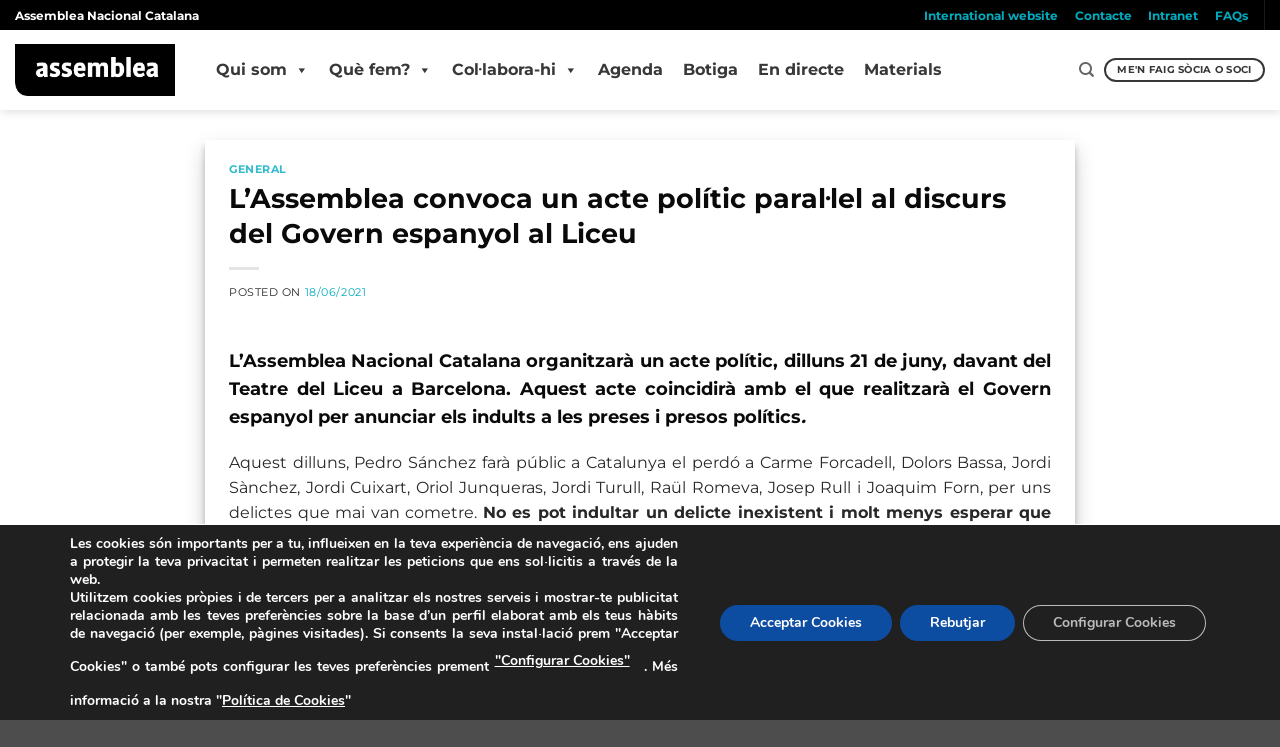

--- FILE ---
content_type: text/html; charset=utf-8
request_url: https://www.google.com/recaptcha/api2/anchor?ar=1&k=6LdhfLwZAAAAAPnwokt7RTKRj57Ed-RKY4eGwusG&co=aHR0cHM6Ly9hc3NlbWJsZWEuY2F0OjQ0Mw..&hl=en&v=PoyoqOPhxBO7pBk68S4YbpHZ&size=invisible&anchor-ms=20000&execute-ms=30000&cb=o083qiot9wss
body_size: 48545
content:
<!DOCTYPE HTML><html dir="ltr" lang="en"><head><meta http-equiv="Content-Type" content="text/html; charset=UTF-8">
<meta http-equiv="X-UA-Compatible" content="IE=edge">
<title>reCAPTCHA</title>
<style type="text/css">
/* cyrillic-ext */
@font-face {
  font-family: 'Roboto';
  font-style: normal;
  font-weight: 400;
  font-stretch: 100%;
  src: url(//fonts.gstatic.com/s/roboto/v48/KFO7CnqEu92Fr1ME7kSn66aGLdTylUAMa3GUBHMdazTgWw.woff2) format('woff2');
  unicode-range: U+0460-052F, U+1C80-1C8A, U+20B4, U+2DE0-2DFF, U+A640-A69F, U+FE2E-FE2F;
}
/* cyrillic */
@font-face {
  font-family: 'Roboto';
  font-style: normal;
  font-weight: 400;
  font-stretch: 100%;
  src: url(//fonts.gstatic.com/s/roboto/v48/KFO7CnqEu92Fr1ME7kSn66aGLdTylUAMa3iUBHMdazTgWw.woff2) format('woff2');
  unicode-range: U+0301, U+0400-045F, U+0490-0491, U+04B0-04B1, U+2116;
}
/* greek-ext */
@font-face {
  font-family: 'Roboto';
  font-style: normal;
  font-weight: 400;
  font-stretch: 100%;
  src: url(//fonts.gstatic.com/s/roboto/v48/KFO7CnqEu92Fr1ME7kSn66aGLdTylUAMa3CUBHMdazTgWw.woff2) format('woff2');
  unicode-range: U+1F00-1FFF;
}
/* greek */
@font-face {
  font-family: 'Roboto';
  font-style: normal;
  font-weight: 400;
  font-stretch: 100%;
  src: url(//fonts.gstatic.com/s/roboto/v48/KFO7CnqEu92Fr1ME7kSn66aGLdTylUAMa3-UBHMdazTgWw.woff2) format('woff2');
  unicode-range: U+0370-0377, U+037A-037F, U+0384-038A, U+038C, U+038E-03A1, U+03A3-03FF;
}
/* math */
@font-face {
  font-family: 'Roboto';
  font-style: normal;
  font-weight: 400;
  font-stretch: 100%;
  src: url(//fonts.gstatic.com/s/roboto/v48/KFO7CnqEu92Fr1ME7kSn66aGLdTylUAMawCUBHMdazTgWw.woff2) format('woff2');
  unicode-range: U+0302-0303, U+0305, U+0307-0308, U+0310, U+0312, U+0315, U+031A, U+0326-0327, U+032C, U+032F-0330, U+0332-0333, U+0338, U+033A, U+0346, U+034D, U+0391-03A1, U+03A3-03A9, U+03B1-03C9, U+03D1, U+03D5-03D6, U+03F0-03F1, U+03F4-03F5, U+2016-2017, U+2034-2038, U+203C, U+2040, U+2043, U+2047, U+2050, U+2057, U+205F, U+2070-2071, U+2074-208E, U+2090-209C, U+20D0-20DC, U+20E1, U+20E5-20EF, U+2100-2112, U+2114-2115, U+2117-2121, U+2123-214F, U+2190, U+2192, U+2194-21AE, U+21B0-21E5, U+21F1-21F2, U+21F4-2211, U+2213-2214, U+2216-22FF, U+2308-230B, U+2310, U+2319, U+231C-2321, U+2336-237A, U+237C, U+2395, U+239B-23B7, U+23D0, U+23DC-23E1, U+2474-2475, U+25AF, U+25B3, U+25B7, U+25BD, U+25C1, U+25CA, U+25CC, U+25FB, U+266D-266F, U+27C0-27FF, U+2900-2AFF, U+2B0E-2B11, U+2B30-2B4C, U+2BFE, U+3030, U+FF5B, U+FF5D, U+1D400-1D7FF, U+1EE00-1EEFF;
}
/* symbols */
@font-face {
  font-family: 'Roboto';
  font-style: normal;
  font-weight: 400;
  font-stretch: 100%;
  src: url(//fonts.gstatic.com/s/roboto/v48/KFO7CnqEu92Fr1ME7kSn66aGLdTylUAMaxKUBHMdazTgWw.woff2) format('woff2');
  unicode-range: U+0001-000C, U+000E-001F, U+007F-009F, U+20DD-20E0, U+20E2-20E4, U+2150-218F, U+2190, U+2192, U+2194-2199, U+21AF, U+21E6-21F0, U+21F3, U+2218-2219, U+2299, U+22C4-22C6, U+2300-243F, U+2440-244A, U+2460-24FF, U+25A0-27BF, U+2800-28FF, U+2921-2922, U+2981, U+29BF, U+29EB, U+2B00-2BFF, U+4DC0-4DFF, U+FFF9-FFFB, U+10140-1018E, U+10190-1019C, U+101A0, U+101D0-101FD, U+102E0-102FB, U+10E60-10E7E, U+1D2C0-1D2D3, U+1D2E0-1D37F, U+1F000-1F0FF, U+1F100-1F1AD, U+1F1E6-1F1FF, U+1F30D-1F30F, U+1F315, U+1F31C, U+1F31E, U+1F320-1F32C, U+1F336, U+1F378, U+1F37D, U+1F382, U+1F393-1F39F, U+1F3A7-1F3A8, U+1F3AC-1F3AF, U+1F3C2, U+1F3C4-1F3C6, U+1F3CA-1F3CE, U+1F3D4-1F3E0, U+1F3ED, U+1F3F1-1F3F3, U+1F3F5-1F3F7, U+1F408, U+1F415, U+1F41F, U+1F426, U+1F43F, U+1F441-1F442, U+1F444, U+1F446-1F449, U+1F44C-1F44E, U+1F453, U+1F46A, U+1F47D, U+1F4A3, U+1F4B0, U+1F4B3, U+1F4B9, U+1F4BB, U+1F4BF, U+1F4C8-1F4CB, U+1F4D6, U+1F4DA, U+1F4DF, U+1F4E3-1F4E6, U+1F4EA-1F4ED, U+1F4F7, U+1F4F9-1F4FB, U+1F4FD-1F4FE, U+1F503, U+1F507-1F50B, U+1F50D, U+1F512-1F513, U+1F53E-1F54A, U+1F54F-1F5FA, U+1F610, U+1F650-1F67F, U+1F687, U+1F68D, U+1F691, U+1F694, U+1F698, U+1F6AD, U+1F6B2, U+1F6B9-1F6BA, U+1F6BC, U+1F6C6-1F6CF, U+1F6D3-1F6D7, U+1F6E0-1F6EA, U+1F6F0-1F6F3, U+1F6F7-1F6FC, U+1F700-1F7FF, U+1F800-1F80B, U+1F810-1F847, U+1F850-1F859, U+1F860-1F887, U+1F890-1F8AD, U+1F8B0-1F8BB, U+1F8C0-1F8C1, U+1F900-1F90B, U+1F93B, U+1F946, U+1F984, U+1F996, U+1F9E9, U+1FA00-1FA6F, U+1FA70-1FA7C, U+1FA80-1FA89, U+1FA8F-1FAC6, U+1FACE-1FADC, U+1FADF-1FAE9, U+1FAF0-1FAF8, U+1FB00-1FBFF;
}
/* vietnamese */
@font-face {
  font-family: 'Roboto';
  font-style: normal;
  font-weight: 400;
  font-stretch: 100%;
  src: url(//fonts.gstatic.com/s/roboto/v48/KFO7CnqEu92Fr1ME7kSn66aGLdTylUAMa3OUBHMdazTgWw.woff2) format('woff2');
  unicode-range: U+0102-0103, U+0110-0111, U+0128-0129, U+0168-0169, U+01A0-01A1, U+01AF-01B0, U+0300-0301, U+0303-0304, U+0308-0309, U+0323, U+0329, U+1EA0-1EF9, U+20AB;
}
/* latin-ext */
@font-face {
  font-family: 'Roboto';
  font-style: normal;
  font-weight: 400;
  font-stretch: 100%;
  src: url(//fonts.gstatic.com/s/roboto/v48/KFO7CnqEu92Fr1ME7kSn66aGLdTylUAMa3KUBHMdazTgWw.woff2) format('woff2');
  unicode-range: U+0100-02BA, U+02BD-02C5, U+02C7-02CC, U+02CE-02D7, U+02DD-02FF, U+0304, U+0308, U+0329, U+1D00-1DBF, U+1E00-1E9F, U+1EF2-1EFF, U+2020, U+20A0-20AB, U+20AD-20C0, U+2113, U+2C60-2C7F, U+A720-A7FF;
}
/* latin */
@font-face {
  font-family: 'Roboto';
  font-style: normal;
  font-weight: 400;
  font-stretch: 100%;
  src: url(//fonts.gstatic.com/s/roboto/v48/KFO7CnqEu92Fr1ME7kSn66aGLdTylUAMa3yUBHMdazQ.woff2) format('woff2');
  unicode-range: U+0000-00FF, U+0131, U+0152-0153, U+02BB-02BC, U+02C6, U+02DA, U+02DC, U+0304, U+0308, U+0329, U+2000-206F, U+20AC, U+2122, U+2191, U+2193, U+2212, U+2215, U+FEFF, U+FFFD;
}
/* cyrillic-ext */
@font-face {
  font-family: 'Roboto';
  font-style: normal;
  font-weight: 500;
  font-stretch: 100%;
  src: url(//fonts.gstatic.com/s/roboto/v48/KFO7CnqEu92Fr1ME7kSn66aGLdTylUAMa3GUBHMdazTgWw.woff2) format('woff2');
  unicode-range: U+0460-052F, U+1C80-1C8A, U+20B4, U+2DE0-2DFF, U+A640-A69F, U+FE2E-FE2F;
}
/* cyrillic */
@font-face {
  font-family: 'Roboto';
  font-style: normal;
  font-weight: 500;
  font-stretch: 100%;
  src: url(//fonts.gstatic.com/s/roboto/v48/KFO7CnqEu92Fr1ME7kSn66aGLdTylUAMa3iUBHMdazTgWw.woff2) format('woff2');
  unicode-range: U+0301, U+0400-045F, U+0490-0491, U+04B0-04B1, U+2116;
}
/* greek-ext */
@font-face {
  font-family: 'Roboto';
  font-style: normal;
  font-weight: 500;
  font-stretch: 100%;
  src: url(//fonts.gstatic.com/s/roboto/v48/KFO7CnqEu92Fr1ME7kSn66aGLdTylUAMa3CUBHMdazTgWw.woff2) format('woff2');
  unicode-range: U+1F00-1FFF;
}
/* greek */
@font-face {
  font-family: 'Roboto';
  font-style: normal;
  font-weight: 500;
  font-stretch: 100%;
  src: url(//fonts.gstatic.com/s/roboto/v48/KFO7CnqEu92Fr1ME7kSn66aGLdTylUAMa3-UBHMdazTgWw.woff2) format('woff2');
  unicode-range: U+0370-0377, U+037A-037F, U+0384-038A, U+038C, U+038E-03A1, U+03A3-03FF;
}
/* math */
@font-face {
  font-family: 'Roboto';
  font-style: normal;
  font-weight: 500;
  font-stretch: 100%;
  src: url(//fonts.gstatic.com/s/roboto/v48/KFO7CnqEu92Fr1ME7kSn66aGLdTylUAMawCUBHMdazTgWw.woff2) format('woff2');
  unicode-range: U+0302-0303, U+0305, U+0307-0308, U+0310, U+0312, U+0315, U+031A, U+0326-0327, U+032C, U+032F-0330, U+0332-0333, U+0338, U+033A, U+0346, U+034D, U+0391-03A1, U+03A3-03A9, U+03B1-03C9, U+03D1, U+03D5-03D6, U+03F0-03F1, U+03F4-03F5, U+2016-2017, U+2034-2038, U+203C, U+2040, U+2043, U+2047, U+2050, U+2057, U+205F, U+2070-2071, U+2074-208E, U+2090-209C, U+20D0-20DC, U+20E1, U+20E5-20EF, U+2100-2112, U+2114-2115, U+2117-2121, U+2123-214F, U+2190, U+2192, U+2194-21AE, U+21B0-21E5, U+21F1-21F2, U+21F4-2211, U+2213-2214, U+2216-22FF, U+2308-230B, U+2310, U+2319, U+231C-2321, U+2336-237A, U+237C, U+2395, U+239B-23B7, U+23D0, U+23DC-23E1, U+2474-2475, U+25AF, U+25B3, U+25B7, U+25BD, U+25C1, U+25CA, U+25CC, U+25FB, U+266D-266F, U+27C0-27FF, U+2900-2AFF, U+2B0E-2B11, U+2B30-2B4C, U+2BFE, U+3030, U+FF5B, U+FF5D, U+1D400-1D7FF, U+1EE00-1EEFF;
}
/* symbols */
@font-face {
  font-family: 'Roboto';
  font-style: normal;
  font-weight: 500;
  font-stretch: 100%;
  src: url(//fonts.gstatic.com/s/roboto/v48/KFO7CnqEu92Fr1ME7kSn66aGLdTylUAMaxKUBHMdazTgWw.woff2) format('woff2');
  unicode-range: U+0001-000C, U+000E-001F, U+007F-009F, U+20DD-20E0, U+20E2-20E4, U+2150-218F, U+2190, U+2192, U+2194-2199, U+21AF, U+21E6-21F0, U+21F3, U+2218-2219, U+2299, U+22C4-22C6, U+2300-243F, U+2440-244A, U+2460-24FF, U+25A0-27BF, U+2800-28FF, U+2921-2922, U+2981, U+29BF, U+29EB, U+2B00-2BFF, U+4DC0-4DFF, U+FFF9-FFFB, U+10140-1018E, U+10190-1019C, U+101A0, U+101D0-101FD, U+102E0-102FB, U+10E60-10E7E, U+1D2C0-1D2D3, U+1D2E0-1D37F, U+1F000-1F0FF, U+1F100-1F1AD, U+1F1E6-1F1FF, U+1F30D-1F30F, U+1F315, U+1F31C, U+1F31E, U+1F320-1F32C, U+1F336, U+1F378, U+1F37D, U+1F382, U+1F393-1F39F, U+1F3A7-1F3A8, U+1F3AC-1F3AF, U+1F3C2, U+1F3C4-1F3C6, U+1F3CA-1F3CE, U+1F3D4-1F3E0, U+1F3ED, U+1F3F1-1F3F3, U+1F3F5-1F3F7, U+1F408, U+1F415, U+1F41F, U+1F426, U+1F43F, U+1F441-1F442, U+1F444, U+1F446-1F449, U+1F44C-1F44E, U+1F453, U+1F46A, U+1F47D, U+1F4A3, U+1F4B0, U+1F4B3, U+1F4B9, U+1F4BB, U+1F4BF, U+1F4C8-1F4CB, U+1F4D6, U+1F4DA, U+1F4DF, U+1F4E3-1F4E6, U+1F4EA-1F4ED, U+1F4F7, U+1F4F9-1F4FB, U+1F4FD-1F4FE, U+1F503, U+1F507-1F50B, U+1F50D, U+1F512-1F513, U+1F53E-1F54A, U+1F54F-1F5FA, U+1F610, U+1F650-1F67F, U+1F687, U+1F68D, U+1F691, U+1F694, U+1F698, U+1F6AD, U+1F6B2, U+1F6B9-1F6BA, U+1F6BC, U+1F6C6-1F6CF, U+1F6D3-1F6D7, U+1F6E0-1F6EA, U+1F6F0-1F6F3, U+1F6F7-1F6FC, U+1F700-1F7FF, U+1F800-1F80B, U+1F810-1F847, U+1F850-1F859, U+1F860-1F887, U+1F890-1F8AD, U+1F8B0-1F8BB, U+1F8C0-1F8C1, U+1F900-1F90B, U+1F93B, U+1F946, U+1F984, U+1F996, U+1F9E9, U+1FA00-1FA6F, U+1FA70-1FA7C, U+1FA80-1FA89, U+1FA8F-1FAC6, U+1FACE-1FADC, U+1FADF-1FAE9, U+1FAF0-1FAF8, U+1FB00-1FBFF;
}
/* vietnamese */
@font-face {
  font-family: 'Roboto';
  font-style: normal;
  font-weight: 500;
  font-stretch: 100%;
  src: url(//fonts.gstatic.com/s/roboto/v48/KFO7CnqEu92Fr1ME7kSn66aGLdTylUAMa3OUBHMdazTgWw.woff2) format('woff2');
  unicode-range: U+0102-0103, U+0110-0111, U+0128-0129, U+0168-0169, U+01A0-01A1, U+01AF-01B0, U+0300-0301, U+0303-0304, U+0308-0309, U+0323, U+0329, U+1EA0-1EF9, U+20AB;
}
/* latin-ext */
@font-face {
  font-family: 'Roboto';
  font-style: normal;
  font-weight: 500;
  font-stretch: 100%;
  src: url(//fonts.gstatic.com/s/roboto/v48/KFO7CnqEu92Fr1ME7kSn66aGLdTylUAMa3KUBHMdazTgWw.woff2) format('woff2');
  unicode-range: U+0100-02BA, U+02BD-02C5, U+02C7-02CC, U+02CE-02D7, U+02DD-02FF, U+0304, U+0308, U+0329, U+1D00-1DBF, U+1E00-1E9F, U+1EF2-1EFF, U+2020, U+20A0-20AB, U+20AD-20C0, U+2113, U+2C60-2C7F, U+A720-A7FF;
}
/* latin */
@font-face {
  font-family: 'Roboto';
  font-style: normal;
  font-weight: 500;
  font-stretch: 100%;
  src: url(//fonts.gstatic.com/s/roboto/v48/KFO7CnqEu92Fr1ME7kSn66aGLdTylUAMa3yUBHMdazQ.woff2) format('woff2');
  unicode-range: U+0000-00FF, U+0131, U+0152-0153, U+02BB-02BC, U+02C6, U+02DA, U+02DC, U+0304, U+0308, U+0329, U+2000-206F, U+20AC, U+2122, U+2191, U+2193, U+2212, U+2215, U+FEFF, U+FFFD;
}
/* cyrillic-ext */
@font-face {
  font-family: 'Roboto';
  font-style: normal;
  font-weight: 900;
  font-stretch: 100%;
  src: url(//fonts.gstatic.com/s/roboto/v48/KFO7CnqEu92Fr1ME7kSn66aGLdTylUAMa3GUBHMdazTgWw.woff2) format('woff2');
  unicode-range: U+0460-052F, U+1C80-1C8A, U+20B4, U+2DE0-2DFF, U+A640-A69F, U+FE2E-FE2F;
}
/* cyrillic */
@font-face {
  font-family: 'Roboto';
  font-style: normal;
  font-weight: 900;
  font-stretch: 100%;
  src: url(//fonts.gstatic.com/s/roboto/v48/KFO7CnqEu92Fr1ME7kSn66aGLdTylUAMa3iUBHMdazTgWw.woff2) format('woff2');
  unicode-range: U+0301, U+0400-045F, U+0490-0491, U+04B0-04B1, U+2116;
}
/* greek-ext */
@font-face {
  font-family: 'Roboto';
  font-style: normal;
  font-weight: 900;
  font-stretch: 100%;
  src: url(//fonts.gstatic.com/s/roboto/v48/KFO7CnqEu92Fr1ME7kSn66aGLdTylUAMa3CUBHMdazTgWw.woff2) format('woff2');
  unicode-range: U+1F00-1FFF;
}
/* greek */
@font-face {
  font-family: 'Roboto';
  font-style: normal;
  font-weight: 900;
  font-stretch: 100%;
  src: url(//fonts.gstatic.com/s/roboto/v48/KFO7CnqEu92Fr1ME7kSn66aGLdTylUAMa3-UBHMdazTgWw.woff2) format('woff2');
  unicode-range: U+0370-0377, U+037A-037F, U+0384-038A, U+038C, U+038E-03A1, U+03A3-03FF;
}
/* math */
@font-face {
  font-family: 'Roboto';
  font-style: normal;
  font-weight: 900;
  font-stretch: 100%;
  src: url(//fonts.gstatic.com/s/roboto/v48/KFO7CnqEu92Fr1ME7kSn66aGLdTylUAMawCUBHMdazTgWw.woff2) format('woff2');
  unicode-range: U+0302-0303, U+0305, U+0307-0308, U+0310, U+0312, U+0315, U+031A, U+0326-0327, U+032C, U+032F-0330, U+0332-0333, U+0338, U+033A, U+0346, U+034D, U+0391-03A1, U+03A3-03A9, U+03B1-03C9, U+03D1, U+03D5-03D6, U+03F0-03F1, U+03F4-03F5, U+2016-2017, U+2034-2038, U+203C, U+2040, U+2043, U+2047, U+2050, U+2057, U+205F, U+2070-2071, U+2074-208E, U+2090-209C, U+20D0-20DC, U+20E1, U+20E5-20EF, U+2100-2112, U+2114-2115, U+2117-2121, U+2123-214F, U+2190, U+2192, U+2194-21AE, U+21B0-21E5, U+21F1-21F2, U+21F4-2211, U+2213-2214, U+2216-22FF, U+2308-230B, U+2310, U+2319, U+231C-2321, U+2336-237A, U+237C, U+2395, U+239B-23B7, U+23D0, U+23DC-23E1, U+2474-2475, U+25AF, U+25B3, U+25B7, U+25BD, U+25C1, U+25CA, U+25CC, U+25FB, U+266D-266F, U+27C0-27FF, U+2900-2AFF, U+2B0E-2B11, U+2B30-2B4C, U+2BFE, U+3030, U+FF5B, U+FF5D, U+1D400-1D7FF, U+1EE00-1EEFF;
}
/* symbols */
@font-face {
  font-family: 'Roboto';
  font-style: normal;
  font-weight: 900;
  font-stretch: 100%;
  src: url(//fonts.gstatic.com/s/roboto/v48/KFO7CnqEu92Fr1ME7kSn66aGLdTylUAMaxKUBHMdazTgWw.woff2) format('woff2');
  unicode-range: U+0001-000C, U+000E-001F, U+007F-009F, U+20DD-20E0, U+20E2-20E4, U+2150-218F, U+2190, U+2192, U+2194-2199, U+21AF, U+21E6-21F0, U+21F3, U+2218-2219, U+2299, U+22C4-22C6, U+2300-243F, U+2440-244A, U+2460-24FF, U+25A0-27BF, U+2800-28FF, U+2921-2922, U+2981, U+29BF, U+29EB, U+2B00-2BFF, U+4DC0-4DFF, U+FFF9-FFFB, U+10140-1018E, U+10190-1019C, U+101A0, U+101D0-101FD, U+102E0-102FB, U+10E60-10E7E, U+1D2C0-1D2D3, U+1D2E0-1D37F, U+1F000-1F0FF, U+1F100-1F1AD, U+1F1E6-1F1FF, U+1F30D-1F30F, U+1F315, U+1F31C, U+1F31E, U+1F320-1F32C, U+1F336, U+1F378, U+1F37D, U+1F382, U+1F393-1F39F, U+1F3A7-1F3A8, U+1F3AC-1F3AF, U+1F3C2, U+1F3C4-1F3C6, U+1F3CA-1F3CE, U+1F3D4-1F3E0, U+1F3ED, U+1F3F1-1F3F3, U+1F3F5-1F3F7, U+1F408, U+1F415, U+1F41F, U+1F426, U+1F43F, U+1F441-1F442, U+1F444, U+1F446-1F449, U+1F44C-1F44E, U+1F453, U+1F46A, U+1F47D, U+1F4A3, U+1F4B0, U+1F4B3, U+1F4B9, U+1F4BB, U+1F4BF, U+1F4C8-1F4CB, U+1F4D6, U+1F4DA, U+1F4DF, U+1F4E3-1F4E6, U+1F4EA-1F4ED, U+1F4F7, U+1F4F9-1F4FB, U+1F4FD-1F4FE, U+1F503, U+1F507-1F50B, U+1F50D, U+1F512-1F513, U+1F53E-1F54A, U+1F54F-1F5FA, U+1F610, U+1F650-1F67F, U+1F687, U+1F68D, U+1F691, U+1F694, U+1F698, U+1F6AD, U+1F6B2, U+1F6B9-1F6BA, U+1F6BC, U+1F6C6-1F6CF, U+1F6D3-1F6D7, U+1F6E0-1F6EA, U+1F6F0-1F6F3, U+1F6F7-1F6FC, U+1F700-1F7FF, U+1F800-1F80B, U+1F810-1F847, U+1F850-1F859, U+1F860-1F887, U+1F890-1F8AD, U+1F8B0-1F8BB, U+1F8C0-1F8C1, U+1F900-1F90B, U+1F93B, U+1F946, U+1F984, U+1F996, U+1F9E9, U+1FA00-1FA6F, U+1FA70-1FA7C, U+1FA80-1FA89, U+1FA8F-1FAC6, U+1FACE-1FADC, U+1FADF-1FAE9, U+1FAF0-1FAF8, U+1FB00-1FBFF;
}
/* vietnamese */
@font-face {
  font-family: 'Roboto';
  font-style: normal;
  font-weight: 900;
  font-stretch: 100%;
  src: url(//fonts.gstatic.com/s/roboto/v48/KFO7CnqEu92Fr1ME7kSn66aGLdTylUAMa3OUBHMdazTgWw.woff2) format('woff2');
  unicode-range: U+0102-0103, U+0110-0111, U+0128-0129, U+0168-0169, U+01A0-01A1, U+01AF-01B0, U+0300-0301, U+0303-0304, U+0308-0309, U+0323, U+0329, U+1EA0-1EF9, U+20AB;
}
/* latin-ext */
@font-face {
  font-family: 'Roboto';
  font-style: normal;
  font-weight: 900;
  font-stretch: 100%;
  src: url(//fonts.gstatic.com/s/roboto/v48/KFO7CnqEu92Fr1ME7kSn66aGLdTylUAMa3KUBHMdazTgWw.woff2) format('woff2');
  unicode-range: U+0100-02BA, U+02BD-02C5, U+02C7-02CC, U+02CE-02D7, U+02DD-02FF, U+0304, U+0308, U+0329, U+1D00-1DBF, U+1E00-1E9F, U+1EF2-1EFF, U+2020, U+20A0-20AB, U+20AD-20C0, U+2113, U+2C60-2C7F, U+A720-A7FF;
}
/* latin */
@font-face {
  font-family: 'Roboto';
  font-style: normal;
  font-weight: 900;
  font-stretch: 100%;
  src: url(//fonts.gstatic.com/s/roboto/v48/KFO7CnqEu92Fr1ME7kSn66aGLdTylUAMa3yUBHMdazQ.woff2) format('woff2');
  unicode-range: U+0000-00FF, U+0131, U+0152-0153, U+02BB-02BC, U+02C6, U+02DA, U+02DC, U+0304, U+0308, U+0329, U+2000-206F, U+20AC, U+2122, U+2191, U+2193, U+2212, U+2215, U+FEFF, U+FFFD;
}

</style>
<link rel="stylesheet" type="text/css" href="https://www.gstatic.com/recaptcha/releases/PoyoqOPhxBO7pBk68S4YbpHZ/styles__ltr.css">
<script nonce="uy-GdQ4HX_gIkeQR-O4tAQ" type="text/javascript">window['__recaptcha_api'] = 'https://www.google.com/recaptcha/api2/';</script>
<script type="text/javascript" src="https://www.gstatic.com/recaptcha/releases/PoyoqOPhxBO7pBk68S4YbpHZ/recaptcha__en.js" nonce="uy-GdQ4HX_gIkeQR-O4tAQ">
      
    </script></head>
<body><div id="rc-anchor-alert" class="rc-anchor-alert"></div>
<input type="hidden" id="recaptcha-token" value="[base64]">
<script type="text/javascript" nonce="uy-GdQ4HX_gIkeQR-O4tAQ">
      recaptcha.anchor.Main.init("[\x22ainput\x22,[\x22bgdata\x22,\x22\x22,\[base64]/[base64]/MjU1Ong/[base64]/[base64]/[base64]/[base64]/[base64]/[base64]/[base64]/[base64]/[base64]/[base64]/[base64]/[base64]/[base64]/[base64]/[base64]\\u003d\x22,\[base64]\\u003d\\u003d\x22,\x22LjrDnsOiw7QHwoTDhkI0NW49BcOKwpYYbcKyw78hRkPCtMKlblbDhcOLw7JJw5vDuMKRw6pcahI2w6fCnw9Bw4Vjczk3w7nDksKTw4/Do8Ktwrg9wrnCoDYRwoHCq8KKGsOkw7h+Z8OPOgHCq07CrcKsw67Cm1Jda8OTw7MWHFAsYm3Cl8OuU2PDv8KHwplaw70/bHnDhSIHwrHDhMKUw7bCv8Kfw7dbVFkWMk0GaQbCtsOUSVxww7bCpB3CiWk6wpMewp0AwpfDsMOBwo43w7vCo8KXwrDDrhvDmSPDpA91wrduBUfCpsOAw67CrMKBw4jCicOFbcKtScOew5XCsXjCrsKPwpN+wrTCmHdbw53DpMKyIhIewqzCmSzDqw/CosO9wr/Cr2o/wr9ewovCq8OJK8K2acOLdEJFOyw5SMKEwpw7w6Qban0OUMOEEn8QLTvDmSdza8OoNB4RBsK2IXnCj27CinMRw5Zvw6zCncO9w7l4wpXDszMcAgNpwq/CqcOuw6LCn0PDly/DtMOEwrdLw4fCoBxFwoTCiB/[base64]/DkMO4wp7DkcO1bnUxwpzDn8KQwrcrREvDosO2bnzDrcOGRXPDo8OCw5QyWMOdYcKHwr0/SX7DssKtw6PDtC3CicKSw6jCtG7DusKbwokxXX5FHF4Wwo/Dq8OnWgjDpAE/bsOyw79vw4cOw7dsB3fCl8OtDUDCvMK2I8Ozw6bDuSd8w6/CqUN7wrZSwrvDnwfDu8OMwpVUGMKIwp/DvcOpw5zCqMKxwr1PIxXDjxhIe8OBwozCp8Kow53DssKaw7jChsKxM8OKYWHCrMO0woA3FVZKDMORMH7CosKAwoLCpcOeb8Kzwo/DjnHDgMKtwpfDgEdbw4TCmMKrG8OAKMOGZGpuGMKNfSN/GTbCoWVXw65ELztUFcOYw77Du23Dq3zDhsO9CMOzXMOywrfCn8KzwqnCgCQew6xaw4kRUncYwrjDucK7BFgtWsOfwq5HUcKQwp3CsSDDqMKoC8KDesK8TsKbccKhw4JHwodDw5Efw60+wq8bfQXDnQfCvmBbw6Aow4AYLCnCvsK1wpLCnsOWC2TDmj/DkcK1woXCtDZFw5LDh8KkO8KwbMOAwrzDjW1SwofCnSPDqMOCwrzCucK6BMKxPBklw6XCimVYwo4HwrFGOFZYfE3DnsO1wqRoWShbw5/CthHDmh7DpQg2FGFaPQUlwpBkw7DCi8KLwqjCucKOSMOEw7EawqErwpE1wrfDp8OvwqnDlsOkGMKGJggVcWR4ecOgw4l5w60iwrUswpTCnDwsfXlcTcOBHsKdYmTCtMKJVUhCwqPCh8OSwqLChmfDsFLCh8KrwobCosKzw5AZwqvDvcOow4nCvlhgHcKrwqjDjsK/w4cwSMOfw6XCt8OmwpEbDMOrNDPCqkwPwprClcO0DmbDnQR2w6xBSnRkVlXClsOEegYlw7JCwoMNfzh2SmwJwprDvsKiwrQswr4RGl03YcKOCT5JHsKuwrDCpMKhY8OYXcOaw5fCjMO3A8KBKsKWw7sjwoIgwqzCrcKBw58SwoNPw4/DncKzA8KkQ8KABhPDssK9w4YXJmPCsMOAQ3vDijnDq2DCpiI5QBnCtybDqEV9fUBdWMOCZMKcw5RUBF3CnDN0P8KKIRNywp01w5DDqsK4LsK2wpjCvcKBw7Vmw4EaNcKqJlfDhcO0ecKow7HDqS/[base64]/RzjCngjCm8KQXsOVwrc/eDrDu8KhKGQFw47CucKww7TCpcK5YsOAwo9fcmfCssOQcl8Mw7DCiGbCpMK4w7jDu2DClGnDgsKoF2h0EcKEw7cbCUzCv8K/wrA+OU/[base64]/[base64]/wpI8w6DCth5twpwow4cawqYvZiDClwV5w5o8SsOHUcOvc8Kvw6hMLsKudcKDw7/Cp8OibsKCw63CmjA5XDbCgE/[base64]/elZxP8O1fMKYcw17QyzCs8OGXcKQMU9neQ1WWQ4RwrLDihNlJsKZwpXChRXCqiNcw7gnwqNOHFUhwrzCiVLDl3bDv8K6wpdiw64PccORw7oDwofCk8KVP3/DhsO5asKNF8OkwrPDo8OTw67DnGTDhSlWFDPCt3x8I1rDpMOlwoscw4/DpsKSwp7DmlcXwowTKnDDuTE/wrfDvTvCj2J4wqfDj3HDolrCpsKxwrhYBcO2asOGw6TDtMK3Ln0Uw6HCrMKvFi1LU8OZME7DniQrw5nDn2BkTsOCwqZfMjXDnHtowo/Dp8OLwooiwqtLwqDCoMOlwqBRKnbCjR1GwrJ3w53CoMOFXsOqw67DhMKFVDd9w5F/RMKiKzzDhkJ9X1LCncKleV/Dn8Onw7rDgh8CwrnCh8OvwpAaw5fCuMOXw57CkcKbFcKcRGZ+TcOUwpwDYljCnsOzw4rCkwPDqMKPw4jCpcKHVX1rZRHCoyXCocKCFwTCmWTDkBPDtsOBw79Dwoh0w77CkcK1woPCoMKSfGXDvsKrw51GIBk3wpkgPcO6NMKTB8KkwogUwp/DpMOew6B9X8Kkw7bDr3swwpPDqcO5csKPwoI4WMOVTcKSIcO4TcOsw53CsnLDjMKhOMK7egPCuCPDv00Nwqlnw4fDlljCt2jDtcK7QMOrcz/DuMO5K8K6d8ONOSzCssO3wp7DnlVbDcOTO8KOw6PCgx3Du8O9wpHCjsKiAsKPw5HCuMOKw43DsRcUNMOzf8O6IhUQBsOMSiXDnx7DhsKeOMK5TsKvwqzCoMKcPzbCtsKiwrPCmRFPw7TCv2x1V8KaYwhFwp/DklbDp8Oow5HDu8Omw7QEMsOLwrHCgcKNEMOAwocQwoDDmsK2wqvCgcOtMko5w7pAXnLDhnzCnGzCkBDDhUDDucOwEQtbw5rDvFrDoHATbhPCqcOuLMOzwoHDoMKoYcKNw7PDpsOTw6dNc2gdS0Q0cgAyw7vDqsOUwq/Dl0stQS4owoDCniJcU8OuZF9sXsKmfVAxZh/CvMO+w6gtGW3DpErDk2bCtMO+ZsOww787eMOGw47Dmk3Cj1/ClR7DvsOWIlY8woFNwpnCoFbDu2oZw6NjAQYBW8K4AMOrw4jCucOLYXnDjcKrYcOzwqIMR8Knw6Qyw53DqRJedsK/Z1JwTcO/w5B+w4PCvXrCmkIcdFjDicKVwrU8wq/CvEPCo8KSwrJyw4p2LnHCtDJ9w5TCtsKhFsOxw7tjw7EMScObSC13w7DCoV3DpMOdw4U6d10YYQHCmHLCrTA/wrjDgk3Cg8OHaWHCq8Kocl/CicKRL1p/w6PDusO2wqbDoMO+fWUpScODw6RONXFSw6gmYMK/bsKnwqZSWcKxajUhWcK9FMKpw4bCosO7w6IqTsKyJRLDisOZPwDDqMKUw7rCrXvCgMO9LUp3PsOrw6TDg2YIw4/CgMOresONw5JUO8K/a0jDvsKcwpHClTbCqEAxwpkoRFFXwqnCqjdiw4lmw5bCiMKDw6/DlcOSEGA4wqJzwpB9AsKtSEzCiS/CqgZCw63ClsKMH8KyQGhjwpVnwpvCugsvYBQ4BDEOwrjCncKqesOMwoTCvcOfKCN8cAFbJiDCpifDmMKefF3CqMK6HsOsU8K6w5wcw5lJwpfCnmk+O8KcwpZ0dMOew6fDgMOJLsOBAh3CtsKUdADCmMK5R8OPw4zDlRvCoMKPw7rClU/CuzTDuHDDqWx0wpYsw71nVsOzwpxuXgpCw77DqjDDoMKWY8K0TyvDp8OlwqzDpVQHwqR0Y8Orw4Vqw7l5HcO3eMOwwolPOFQHOcO8w6RFVcKEwoDCqsOEL8KYGsOOwpXCqW8rHSEJw4cvWVnDn3jDtkZ8wqnDlV9/U8Obw7jDscO5wo94w5XDmFBfEMKtaMKcwrlqw4PDvcOdw77DpMKTw4jCjsKbfUbCvwReQcKXCF5hdMOhOsK3wr/[base64]/KMOsPic4IHXDrVk/JkPDqgDDo8Ozw5bCiwJpwrbCpV8vGVR0csORwp5yw61hw6Z6BzDCqkQHwo5YT2/CjTrDpU7DosOCw6DCvS8zGcOKwrPDlMOOBF8ODGFhwpJjUcO/wpjCoUZ8wpJgbBcJw4tZw47CnmMdYi50w69AbsO0A8KGwobDmsKmw7l9w4bCkiXDkcOBwrgwCsKawq5Sw4dQK1JVw58lYcK3ODPDtsOiDMO5fcKwfcOQE8OYcz3CgsOJP8OSw5wbMxYmwo/CqF7DuyLCn8O3GT/DvTAEwolgHcKUwr41w4NGQMKPH8K8CkY3Cg9Gw6gyw4fCkjzDilsVw4fCp8OWcSMETcOxwpDDkV1mw6JFe8OSw7nCq8KMwoDCl23Cizlne0cud8KzAsKiTMOlW8Kkwqlqw5FHw5gzLsOJwpJSe8O3MkcPRcK7wq1qw6/[base64]/[base64]/[base64]/aMKlIjDDmRN0GcKlw4sQUTJ4wodfKcKIw5Rsw43Cr8OAwr5IFcOSwoAOD8OewpDDoMKEw7HDshRtw5rChj0jGcKpB8K2YcKGw65Yw7YDw6N8RnPCusOQK13Cs8KpanFaw57DgBA+YzbCrMOQw78dwpgCPS1BVcOkwrjDjGHDqsOOSsOXQsKEJ8O5e2zCjMOSw6/DuQAKw4DDhsKNwrrDiTNXwrDCpMKtwphTw45Dw4HDpEI8C0nCkMOXaMKPw7BRw73DuhLDqH89w6dsw67DuD3DqgZiI8OJG3jClcKeLQvCpBgTP8OYwqPDg8KbAMO1PjVww7tiI8Kkw7PCpsKuw6XDnMKObBkhwprCkStsLcK/w5bCviUJGAnDpMK+wpkyw6/DgUJODsK4wqzCvArDpFdXwoDDhcK8w5XCr8K3wrhoJsO0JUc+e8KYaVpVaRYmw67Cti5JwqwUwp1Nw7LCmB9vw4LDvW0Qw4MswoogSH/DhcKFwoszw7BQYgxGw5Npw6nCmsKyNxsVVmfDiBrCq8KxwqLDlQlRw5sWw7vDqSjDk8K6w5DDhHZqw5kjw5kRWcO/wq3DuhTCrU04RyBFw6DCsWfDr3DChlBswqvCknXDrmsIwqoRw4fDokPCnMKgbMOQwpPDrcOswrEiTx8qwq5LHcOuwr/CsDPDoMK5w4AXwrnChsKvw43CoQRhwo/[base64]/DkAANeXjCqMKqFgfDisOlw7VyPDfCjmfDlcK8w7gLw6DDt8O6awfCgcOww50OfcKgwp3DhMKXFAkCVlTChy4IwrgPfMKLIsOrw703wpwywr/CvsOXDsOuw6FywpXDjsOHw4MHwpjCpkfDqMOeO3pzwrfDtlI9KMKfVsOOwoDCs8Oiw7rDs2/CgcKfXVAdw4rDpwjCkmPDr1bDlMKhwp4JwoHCu8Ovw6d5STNTKMOWYm8xwqzChQ4qazpbXsOtSMOAw4vDvCwWwqbDtQ1vw7/DlsOXw5pAwqvCsDTDn3HCssKZTMKKLsOXw4UrwqFuwrTCicO6R1BEXwbCpsKAw7N3w5XCpyIyw7h7NcKDwoPDhMKGFsKewqTDiMK9w6cXw48wGGFhw4s1Gw/[base64]/DoMK5w6N5NU5kwpDDvsKlw4IWDCBVwqrCrXXCocObTMKow5zDskNbwoFNw749woHDr8KPw5ViNFjDrBrCsxnDn8OKCcKEw55Bw4vDncO5HA/ChGXCiU3CkkfCvMOkb8OYdcKiVg/Dh8K5w4fCqcOMVMKmw5nDk8O7TcKxO8KhAcOuwpRfDMOuLcOjwqrCu8KIwqYYwoduwo0vw60Xw5TDisKnwovCmMK3diIqZARPb29Jwqcbw6/DmsOGw7XCom/Ct8OqcBk2wpJHBlE5woF+bFTDtBHDtzw+wrBew7sWwrclw51dwo7DkwxoasOzw7fDuntvwrLClFLDncKPWsKhw5TDlsOPwo7DkMOEw6fDuxXClV19w5vCsXZdT8OJw4IswojChALCmsKABsKFwoHDscKlKcK/[base64]/[base64]/DvcKsw73CgHozbUXDgR4jLlbCrcOOw4AcYMKkf0ESwpppfmV/w4vDp8OUw6zCvRorwoxyRBgZwoNdw5/CrRRrwq9jE8KYwoXCvsOsw6AEw7dQcMOewqnDocO9PMO/wo7Co3TDihHDnMKawpDDnTcEMRUewqTDkSbCssKZDT7CjgNzw7bDsyTCsy0aw6gGwpzCjMOiwrU0wq/CjiTDlMOAwokSPzI3wroOKcKOw7PCmkXDj2nCihLCnsOrw753wqfDs8K6wpfCkRRpeMOhw4fDi8KMwrA8c17DqsKrw6IOW8KNw7nCgMODw4zDhcKTw5rDpDrDvsKNwotHw6pQw5IcC8OMXcKRwr1HL8Kfw6jChsOsw7Y3UhwyWh/DtVTCihXDjEvCtVYKV8OUdcOqPsKCQRNQw4k4NSXCkwnDhcOSKMKTw4/Chl5gwoFKCsOhEcK0wph1asK8R8KXCi5hw7x7egBoa8OSw73Dr0XCtXV1w7LDmsKGS8Ovw7bDpRPCjMKcf8O2FzBwMMKUVjJww7ItwrQHw4Jzw6AFw7oXf8Oiwqxiw77Dl8Osw6EtwpfDtzEfN8KVLMOUCMKKw5TCqA0vTsODNMKDWyzCkVvDqADDql9zSEvCvzJxw7/[base64]/[base64]/CucOIwpXDmH/Ct8OxdsOSV8OIMsKDw5HDm8K5PcOgw5Aiw5hgf8OGw5xvwo8PWQ9gwpdvw6vDq8KLwrFLwpHDsMO/wot/woPDhT/DgsKMwpnDvX1KUMKow7rCllV8w44gbcO7wqckPsKCNTNfwq0QPMOfMBZew4Iyw6Z1wqZibDwCKxnDuMOxQwzCkkwNw6fDlMKjwrHDtkHCrUbChsKlw6Z+w4PDglt1A8O+w5Erw5jCihrDsRvDlMOMw4fChgjCt8K5wp3DpE/DisOmwrTCi8KRwrzDsX92X8ORwpglw7vCvsKdBGrCtMOGWX7DtQnDmh8pwpTDkR/Dti/DssKQEGDCh8KXw5lze8KTDxRrMQzDklY2wqJ9PBrDjXLDh8Oow78hwqVBw6U6M8O3wqtBEMKowqtkVmUBwqrDusOlNMOvbDckwq9rRsKNw61nPw0+w7zDhsO9w7sQTmLCn8OAGcODwrjClMKPw6LDmWHCjsK5PgrDmUvDgkDCmztSBsO3wp3CqxLCk2I/bwTDq14Zw6TDuMO1D3g3w6t5wrwzw7zDj8Oxw7Idw7hyw7TClcK+IMOzfMKGPsKvwrzCmsKnwqIMSMOxUz9Ow4TCpcKGaFh/JEdlZ0xmw7TCjAxwHQUkFGLDhm/DvwzCrUc8wqLDpRYJw4jCjj7Cq8ODw7QeUg84PsKlJkXDscKpwqouaCbDtW0yw6jCkMK/V8ORPC7DlSVNw7sEwqogNcO+IcOZwrjCt8OtwpchBGRGLUfDtl7CvHjDhcOmwoYhdMKuw5vDqDMdYGLDlBnCm8KTw5nDgm8Awq/CsMKHNcOwBR97w4vCj2UKw75tTMOzwo/Cr3fDusKmwpNcQ8KCw47CnljDjC3DhMOAIiRhwr4UNWkYHMKewq4aFi/CgcOQwqoTw4zCncKOFBJHwpQ4woHDpcK8QQ1XLcKXY0l4wppMwrvCp1E2PsKnw6AJAFZ+HmtgHF9Ww4k9Y8O5E8OFRTXCgMKOaC3Ds13Cu8K6esOeMCI9ScOhw7paccKWRw/DvMKGGcKbw554woUfPGLDvsOgRMKcX37CuMO8w40Gw4NXw5bCmMOcwq5LU05rScKLwrBEBsO9wr4GwoJswppQOMK5eWDCgMO8cMKfC8OGA0HCgsOrwoLDjcO1BFpow6TDnhk3Oi3CjXjDogo9wrXDjhPColUoU2HCgUFdwp/[base64]/Cn8OWw7AFP8OnFcKow5jDscOKKsO8w7TDlVh7X8OFT3odAcKawoJVOWrDvMKlw71waVMSwpxKasKCwoNKbsKpwoXDkEt2bwcRw4g2wpgcDTc/c8O2RcK2eDvDvsOIwrXCjUd4AMKECAYVwpHDjMKMM8KjJcK5wqBpw7zCrD5DwowbI33Dmk04w5oRRGzCksOVSjgnO0PDsMOlSi/CjCHDgT90Rix9wqDDvUbDgGFRwovDsgwqwrUow6AyCcKqwoR5U0LDjMKrw5hUNygINMOQw43Duno7NR3DvkvCtMKEwoNKw6bDqR/DmMOUR8OlwoLCsMODw5d5w6lfw7vDgsOqwoViw6RtwqTCgMOdOMOATcOzShE9eMOjw7nClcOfKMO0w73CgkfDt8K1ZBzDhsOULCBGwpdWUMOTYMO6DcOVGMKVwojDkQ4bwq1rw4g2wrB5w6fCjcKWwrPDuErDi37CmmhKPMOAR8OwwrJOw7/DrzHDvMOBcMODw5UMaWhkw4spwpIUbMK1w6EUOgI8w5fCtXgpZsOnf3LCnjlVwrI1WCjDncOzW8OOw7fCs00Ow5vChcKvahDDoX9Tw7MyHsKFV8O0eAovJMKZw4PDocO4PQNDSwMjwq/[base64]/CvcODHVTDnMKcb8O8IMKWwp7CsnF3XcKIw6lfT2DDtzLCjBDCrsK5w4EFJnzCmsKbwrDDrDZRcsO6w5XDtMKZYEPDiMOXwq1kRzJZw7UYwrLDn8OAAsKVw6LDgMKPwoArw4hEw6AIw4DDrMKBcMOJY3LCrsKqfGotbX7CoQViYz/Cs8KtR8Oxwr4vw6JuwpZRw7bCqcKdwoxPw53CgMKEw71Iw67DgMOewqoFGMOhN8O/W8OhCGIpJ0fCgMOtdsOnw4/DisK/wrbCtiUzw5DCs3ogHmfCm0/ChnjClsORfTrCqMKFSjw5w6XDicKqw4duT8KSwqYvw58ywrA4DT5BS8KtwpB1w53Cn3vDh8KkAyjCig/[base64]/KXIlwpFsXDV1wr9cHcOdwoVXKcOkwpfDux41wr3Ct8Kmw7wvYlR6JcO/[base64]/JhrDkCrClsO6I8KvJx1ew7XDscOVSsO+woA7KMKTJTHDq8Orw7XCsErDqxtgw7jCqcOww7MvYElIKMKRLUjCrx/[base64]/[base64]/[base64]/[base64]/wqrDo3Jzwo7CqV7ChsOqJMKGFRbDoSbDgzvCiMOMCnzCrCwawpZVLW94BcOYw4tKA8KYw7/[base64]/[base64]/[base64]/HBbDgGDDhAM8w63DkMKBJ2bCoghca2HDgQ4Ew6k+CcK/WSHDlwzCocKbEGMnMVnClB4Vw6YfYW10wpdCwpYjbVTDqMOawr3Cjykta8KVGcKgS8Oudl8QFMOzO8KOwqUpw5PCryYWExHDiDwOKcKWfH5yIykADDY1Iz/DpFDDqmbCiTcPwpkawrBUS8KyF3U9MsK5w7HCisOdw5fCgnp3w7IEQ8KyJMORT1bDmWd1w612D3bDsBrCs8O+w6DCmn4pSXjDv29DcsO5wqlBOzFpCmhoSj4UGi7DonLCiMKnVSrClSLDkQHCnA7Do07DrjTCvS/Cg8OVEMKXM0vDtMKAYWsXWjhEehvCuWExbydMaMKkw7nDh8OPXsOiScOiE8KLVxgIdXFUw4bCv8OEJ05Gw5DDvX3CisO4w4HCsm7Cg1sXw7hXwrIDA8O1woHCnVR5wo3DgEjCt8KsC8Oww5YPGMOqVAVFIMK/w6YmwpfDtxLDlMOhwoPDicKVwoQnw5zCpnrDm8KWFMK1w6DCo8OXwqLCrEHCvnN2a3XCrBQyw7Q0w5zCp3fDvsKhw43DhBkBLsKnw7rDgMKpHsOVwow1w7bCrMOnw57DiMOYwqnDi8KEHh0mYDQqwqxfMMOIc8KgcRQBRXthwoHDqMKUwqggwpLDlAhQw4Yiwp/Dow/DjF4/wpbDqSrCkcO9AC1CICfCv8KpUcOUwqQhKcK/wovCpTvCucKUGMOPMCzDjhUmwpPCvWXCuTgqScK+wrHDqw/ClsOtKcOAXmwWeMOOw4R0NzTDmXnCimwzEsO4P8OcwpHDmH/Dv8OreB3DinDCikgXesKNwq7CngbCiTrCoXjDs2vDvE7CuxxsKxzCp8KqXsO8wqXCosK9UCg+woDDrMOpwpIofBAbEsKywr1rdMO0w7Vtwq3Ct8KdFyUdwqfDpXobwqLChgUTwoIIwoR/cnPCscKSw6fCqMKLYBnCpEfCucKUOsOqwrN+U3LDgX3DiGQjDcORw4d0UMKLFwTCsHjDtgVtw5hXCxPCkcKxwqknwqXDiR/DomduB119MsOmBSQZw6NECMOYw5VAwp1QcDsrw4JKw6bDiMOIF8OHw7vDpSDDomd/GWXDkcKGEhl/[base64]/VcOOWMO3dcOhasOwwrc3a8KPbC9UwofDt0w7wpp3w6HDrDTDtMOnZcOOMD/[base64]/CigogwqMywqEccH8sw7TDhcOWQUDCuz3CgcOWeMK/[base64]/DkcKSwrnCssKqaj4owrfCtFXDkGgQwp3CmcKxwrg5AMKZw6lqfsKYwoM/bcK1wpjCgMOxbsOQNcK9w6rCkHfDvsKBw5oqacO5GMKaUMOmw5fCicO9GcO2bSLDrBwDw6Z5w57DmsOgN8OIHsO+NsO4Ol0ifyPCmRjCj8KbJDxuwrYpw77DqWsgPSrDqkZUeMO8csKmw73DvsKSwpXDtU7Cn2/DpVBvw5/CoyjCt8OrwqLDkh3Ds8KWwphZw6JAw60YwrU7NzzDrhvDkFEGw7LCqQtdA8OPwps/wo9pEMOYw7HCksOKE8KOwrbDoU3CtTrCgQvDg8K9KiArwqdwXEoBwqfDpVUfAVrCsMKEH8KQC2TDlMOhZMOcf8K5S2bDnDrCg8O9ZHU3YMOXMMKywrTDv2nDmFIEwqjDqMObfcOZw73DmkLDr8Ohw47DgsK6HMOewoXDv0tLw49gD8K2w43Dm1tRYX/DrFVUw5fCosKBZ8ONw7zDjcKLUsKUw4dsTsOFbsK5e8KXS2w0w4xJw6lmwqtSwpvDgTRNwrYRFWPChQ5nwqrDhcOsPRkYbV1tXCLDpsOVwp/DmABQw4c+MRRTOlxRwrQ5UXF1D2kxV3TCrA4ew6zDl3bDusK9w7XCiiE4JBVlwr7DqEbDucOFwrNvwqFIw7/[base64]/Dp8Ovw4MUwqHCpRzChH7DhsO8wr4Od3UlLFXCu8OmwoPCkiTCo8K/fsKwRS1GasKOwp0aPMO+wowgbMO5woJne8O6K8O4w6YEJMKLLcK0wqHCm1Jww5Yid0rCpH7ClcKew6zDlHQEXy/Dr8OPwqgbw6fCrMOHw6jDhXHCnC8TK1Z+AsOAwr5+W8OAw5PCq8KjZcK5IMK9wqwtw53DtljCrcKJfXY+JTXDssKyOsKXwoHDlcK3RyjCnxrDpElEw5bCrcO6w7QFwp/CjmXDqVbDhQxhayIBAMKIQcKCUcKtwqVDwooPMlfDukMQwrBUEVzCvcO6wopWMcKxwoEfPmdQwpZGw54RQcO1Qy/DhmkSYcOIBBU2a8Klw6tMw5rDhcO+ZC/DnSfDnBPCo8OHEAXCisKuw77DsGTDncOIwp7DtQ1Jw4LCncOYHhhhwrcTw6QEXk/DvVx1EsOYwrhRworDkgxhw5ZQJMO8CsKnw6XCqsK5wqbDpH0MwpAMwq3ChsOPw4HDqFrChMK7EMKjwpTDvCpqAhA6OgXDlMKzw4NRwp1RwrMkb8KwZsKJw5XDrjHCsV0Jw71bDzzDlsKKwq5bWVoqBsKpwqpLJMOdEBJBw5wsw55MKyvDmcOUw4HCrMO0Lw1/[base64]/CrWk0w6nChsOIBMK7w60QAcOHcEdiKG9gwpxGwoQDJMOjIXjDtSIFd8Ojwq3DpsOQw7plB1nDgsOTUxEQF8Kew6fClcKPwpnCncOkwpPDhMOMw73CplFpMMKSwpcqWRMLw73DrlrDo8Oew7LDtsOOYMOxwo/CjsKQwoDClSZEwo06U8OIw7kjwpRSwofCqMO/E27CgFTChDIPwrEhKsOiwqvDisK/e8Onw7PCkMK7w5pJVAnDjMK8wrPClMOgYkfDhF1qwpXDihd/w6XClCHDpWlRYwdOXsOSY3tCfxHDhmDCgsKlwrfCl8O/VmrChVDClisQaXLCksOiw796w7t/wrhkwot3bh3CrybDkcObBcOyJsKvNyUnwoHCg0EIw4XCoSrCocOfR8ODYgHDk8Oywr7DjcOSw5Ykw6fCt8OhwozCnnNnwq1WN3PDg8KOw7rCkMKdeysVOSc/[base64]/Cokg6w7/CsxQRwoPCoxrDjHlWwpjCvMK/XEHCgMOhacKewrFxZsO5w6V3w4ZawoTCu8OYwoQNXwTDmsOZCXUAwrnDqgh3G8KUOy3DumI3SE3DvMKlS1TCusOBw45KwoLCo8KCCMOSeCHDhcO4ImhqInY3ZMOnMFUIw5RPJcOXw4/CiFdSFmLCrx7DuhURcMKTwqdUY0EXdRTChMK3w7MYKcKtYMOZbzFiw7N7wrzCsjHCpsKXw73DmMKGw5rDgS4UwrTCsBAZwoLDqsO1dMKLw4/[base64]/bQPDgsOfwrHDuAdZdsK+H3zDgcKRWCsATsOWSWhxw6zCiyElw65xDFHDucKvwo7Dl8Ocw7nDn8OBUcOIw6XCrcKRTcOyw4LDo8KdwpjCtnM+AsOrwpfDlMOKw55/[base64]/Cs0QNw5EidsKDWMKtcsKsw4jDj8K2VTzDlmI5wodswr0Ow5xDw4x7D8Opw6/CpAJzHsOdD0HDs8KuKCDDr29IJFfDimnChkDDjsKiw59qwoBSbQHDqAhLwr/DhMK5wrxjdsOtPhbDpA3CnMO3w6MSL8KSw4BcBcO2wrjCl8Ozwr7DgMKLwqtqw6YQBsOPwqMHwprCjhgfQsKKw4zCo31dwrPCncKGAQ1ewr1Yw7rCn8Oxwp0NAcOwwq86w7XCssOLDsKHRMOUw5wjXSjCocOowoxgGQ/CnHDCsyBJw53Cv0g8w5LCoMOjKcKiLz0Rwp3DvsKtI2nDjMKKPkPDpxHDsgrDhAgEesOPMcKxSsKGw4lIw5Ezw6fDmcKZwoHCjDPClcOBwoEUw7HDqFzDnFxjHjkEBBTCscKDwr4CJ8K7wqwOwrYvwqw/acO9w4HCp8OuSBx/IMOCwrZlw5PCqwhuKcOhAHnDgsOiMsKaIsOowpB1wpN8UMOoYMKyMcOEwpzDkcO0w5fCqMOSCw/[base64]/[base64]/[base64]/CmsOxwqEaFsK9fcK3THsQw4NTw5ocR3c9EMOTcjnDuDvCo8O5VxfCnD/DiDoDE8Oswp/CmsORw48Jw4gCw5VIc8OFfMKhS8KOwqErI8KdwrZVGwfCm8KhQMOKwrfCkcOgGcKIPg3CiEJGw6p0THvCrnI7YMKgwq/DoH/[base64]/DtxLDgcKSw4HCmcOzNkxEEMKLfcO5wqt5w5cEAB4JNAQvwpDClVLDpsK8bwrDmXbCq04zaUPDkQYgL8KkSsOKGGzCl1TCpMKAwr93wp8mHgbCksKgw41NDmvDvC/DtXVkZcOIw7bDhzJjw7bCicOoEEE5w5nCkMOxVhfCgEQXw49yXsKgUcKlw7XDtl7DlcKswoDCqcKRwoRpbMOswrzCrTAmw73DhsOVWgXCmwtuJn/CiULDpMKfw65QJ2XDuFTDr8KewoEhw57Cj2fDnR9Ywo7CryDCgcOsIlI6PXDCnD/[base64]/TMOvI8OQw4bCqMOzdMOtw54PC8OjwpUHwqJlwrfCjsKnK8Ovw5PDgcOsI8Kew7PCmsOFwp3DuBDDlwtdwq5SO8Kqw4bCrcOLbsOjw4HDn8KmekEEw6HCr8ObK8KnbcKpwqENScOCPsK7w797WcKcciFHwq7CosO/KGBaAcKHwo7DvDByWTXCiMO7B8OOXlsQR2TDocKQA3lqPVs9JMKbX1HDqMO9TcObHMODwrzCmsOqaCHDqGxzw6nCisOTworClMOGZzrDtHjDv8OBwpo5QD3CkMO8w5bCmMKXJMKiw4Y9HmLDviBXNUTCmsOJDQTCvWvCjUAHwqNrRijCk3kqw4bCqBItwq/[base64]/CqivCl8KNw7vDkCPDrmUKU8KyGD7DjjrClsO1w4QIQcKcdz0WdsKlw6HCtwzDpMK6JMO2w7LDlcKvw5QiGBPCgF3Cuw4Yw6QfwprDncKlw7/CmcKVw5PDjipbbsKWJGsEdWTDjFo+w4rDkEvDsl/Ci8Ojw7Rdw4QGOcKXecOKWcK5w7ZjWzHDnsK3w6tORcO+UhHCv8Kxw6DDnMKsUlTClgsCY8K9w7bDhFvCg2/DmR7CpMOdaMOCw5F9e8OWaj0KbMO4w7rDscKawr5AU3PDsMO2w6nCsUrDuR7DlEE9ZMOlacOzw5PCs8OIwp/DngvDlMKcWcK4LGTDpMKWwqlwWX7DsB3DpsK1TgZ4woR9w4ZWwolow47Cp8OoXMOEw6vDmsOdCA07woMmw6cXT8OqBn1Hw4BRw7nCncOleQp2c8ODwr/Ch8OIwqnCnD4IAcOiKcOFWkUdfnjCmnQVw7DCr8OTwrLCgsONw4TDlMOpwqBqwpDCsUkCwoF/JBRyGsKDwpDDuX/CnyjCk3J5w5TCgMOAKmvCjiMhX1PCrVPCl04BwqFAw47Dm8KRw4/[base64]/[base64]/CgMKFd8K2BcONw5dAw7HDuQDCil7CgzrDnsKUAcK3B3Q5FzNbWcKAJcO8A8OTGXFbw63Ci3PCo8O8TMKPwpvCmcO3wq5EYMO8woXDuQjCqMKMwoXCny11wpl8w73CvcKxw5zCv0/DsCMfwpvCo8Kgw5wiwr3Dk2gVwrLCt2FFHsOBNsOqw5VMw6xvwoHCusO3QyVEw4kMw7vCr1HCg17DiWLCgEAmw54hTsK6eDzDmiA8U0Qmf8KWwqTCvBhKw6vDgMOtwo/DqB95ZkNwwrrCsXXDuQB8Ai4eHcKSwo4cKcOsw47DthUTB8OPwrLCjcK9Y8OID8OTwq1sUsOGUjslTsOjw5vChsORwqF8woYWQHDDpXzDoMKVw5vDkMO/Nj14f2FcJUrDnlHDljDDlFZRwonCiUTChSvCnsKTw4InwpooHUpvG8OOw57DpxVfwo3ChyJqw6/CuFElw6ALw7lTw7AfwprChsOLJ8OCwrlHezRDw4zDmWDCg8KoVjBvwpHCuQ45LsKQIh4/BiRmMMOSwp7DocKGZ8OYwpjDgwXDni/CkTcLw7vCqiXDuzXDjMO8WwUIwoXDq0fDlw/CkMKCayoRVsKuw7ZbByPDj8KIw7TCocKWWcOHwrUYRDsTYy3CoCLCssOCO8KJf0TCnGFSbsKlwpJuw45fwqXCpcO1wrnCkMKcD8O4ehnDtcOmwprCvx1FwpE2VsKFw5N9esOxHH7DtXzCvAUbI8KYdFrDhsKDwrXCrRfDgSXCqcKBHGxNw4/CsArCvXLCki5OCMKCf8OkBxDCpMKNwqDDmcO5ZBzCujYWL8O0SMKWwoZ8wq/[base64]/DcKaYcK/YMK6WsKkw4XCiXM8w5gcwqV4wqnCnXLDjlPCuzXCm3HDhFDDmWkCdR8EwrTCpkzDlcKHEW0+CCTCssK9WgDCtmbDpCjCk8Ktw6bDjMOJIDTDgj8ewo0NwqVqwqxTw79PfcKJUUFMEA/[base64]/Dj1nDoMKYfSjDswrChMOUw5tRLWfDoEJCwrghw6ouKGTDj8Otw65HA3fDmsKPCinDkGwrwqPCnBbCsVLDujkNwozDnkzDhzV8V2ZEwpjCsHrCgMKfVSloLMOtKF7Cu8ODwrTDqDrCocKHRU9/wrFGw517SjXDoA3DrsOTw7ILw6vCkh/Dsi1VwprChCZtETc+wrUjwrLDj8Otw7UGw6JdbcO4KngEDRZHdFnCpsKtw6YzwoEhwrDDusOPLMKkccKTXWPCh3HCtcOWPjNiTm5Xw6l3CG7Di8OSeMKwwqjDl0fCksKYwoHClcKDwovDvT/Ch8KtdV3DhsKYwqLCtMKww6vDrMKrBw7DhF7DtsOMw4fCv8OkWMKew7TCqlgYCA4dRMOCcUg4PcObAMORJElvw5jCg8O/dsKTdUEnw5jDsFcPwo8yDsKtwqLCh180w4sIJcKDw5zDusOvw7zCjcKpDMKqTzIXCQ/DmsO3w6Qywr9tSHsHw7zDqHLDvsKyw5bCssOIwoLCnsOwwrsldcKmBSTCmUTCh8OZwqtGMcKyJlDChAbDisKVw6jCjcKEQRvDmMKNCw/Ci1wuC8O3woPDosKBw5QhJEFYN1TCksOGwrsaYsOZREjDjsKdM0nCq8Krwqd/EsKGBcOyZsKAIcKzwrRqwqbCgS0Lwo1Qw7PDnzZEwo/CsGY+wq/DrGRjE8OQwrNYw57DnU7CkGNIwr7ClcODw7LCnMKew5R1BjdaXFrCsDRoS8KnTV3Dg8KRQw5ua8OpwowzKQsHWcOzw6jDsTXDoMOJRMOBasO9BMK5w7toPHo8cxpoRAB2wo/DlWkVUAsDw6pOw5Y7w47CiA4CTGd+A1/DhMKyw453DiEgFcKRwpzDhhnCrMOdPGLDoxhTEiBxwrHCoA8Uwog5YXrDuMO4woTCiTTCqy/DtgIGw4HDicKfw6cfw7FFQk7ChcKLwqnDl8K6acKXBcKfwqJew5Q6UTXDj8ODwr3DkCgsU13CnMOAWcKLw5ROwp3CjG5cMsO/[base64]/CujrDr8OHP8KrwrLDpEo8JsK0wpPDhsK3C0Qnwo7CpMOUHcKWwojCjHjDnko1XcKow7/DvMOwZsKEwr1pw5g0K07CrcKMFRp6AjDCsEfDjMKnw5nChsO/w4bDqsOyLsKxwp3DuhDDoQ3CmF8AwpPCtcKAXcK6CMKJAkIEwo0Owpc+Mh3DgQ1Qw6jCpijCv25pwoTDnTDDjHR8w6LDj1UBw4IRw5/DhD7ClToXw7DChGJwVG4uZkzDl2IuGMOnD1PCr8K9GMOZwoxlO8KLwqbCtsKBw5LDix3CuGYHF2FJAX18w4TDgyUYcwDCiit4wpTCrMOvw4tcHcO8wqfDiUg0GcKPHzHCsmTClV8qwqjCm8KgbB9Hw53DqQjCgsKOYMKvw7ZKwplCw6pec8OnFcO/w4/DssKfSShNwojCn8KPw7QsKMOUw6HCl17CtsKcw7pPw6nDhMKBwrzDpsKDw43DgcKtw4N8w7rDisOMdkstScKAwpnDhMKyw5cUZTQ4wr9kbFjCuWrDjsKKw43Ci8KDVsKrZCHDsVkLwo4Aw4RfwqnCjRfCuMOZcm3Dv2DDqsOjwqnDpBfCkVzCjsKvwphIGB/CtnMewp1ow5dkw7ZsL8OjDzxyw5XCmcKVw6/CkXrClSDCnEnCl3zCmRJ8HcOiBl5ACcKJwr3Dgw8fw6vCgibDtMKQNMKRLkfCk8KUwr7CvjnDqwU8w47CvwMKa2NRwqIGMMOjRcKxw7jDhj3CiEjCjsOOZcO4BFl1YCZVw5HDmcKKwrHCk0tuGC/DhUZ7PMOtdkJzbxfClFrDqxtUwoghwos1RMK8woBvw60swrdnUMOtDnQ9NCTCk3TCshQdWSY5fzrDi8Opw4g5w6zDsMOTw4lWwoXCqcKbHDF8woTCkDzCrFRCbsORUMKSwqrCh8KSwoLDqcO6T3jDnsOzR13DtSBQSzVgwo5fwopiw4rCtMKlwqrDosKVwqApex/Dr20Yw6nCoMKddjpSw5t8wqJjwqXCscKEw5rCrsO2WTsUwrRuwoFcODrCpsKvw651wqZ7wpReaxnDi8OpBQEdJS3CncKIFMOmwo7DjsO2cMKhw6k8OcK6w743wrHCqsKqeEFZwq8Pw45lw7s+w6LDo8Oae8K5wpM4VRHConEvwp8ONzcCwqoLw5XCu8O/wqbDo8K1w44wwrZwPF7DvMKMwqfDvGLCqcKgTsKMw5/DhsKxE8KtScOyFnLCosKoR3TDicK3SMOaaX7CmMO0csOxw41UQMKhw6PCgltOwpokTSQawq3DjmLDnMOJwq/[base64]/[base64]/DqnnDnMOBwoTCj8KHVcKpw5TCigXCvsKpw4k/woMmPVXDgSwTwrYmwqV+DR1Sw77Cn8OwDMOPdFfCnm00wprDscOvw57DoWVow5TDisKffsKeajJ3aQLDvVcdY8KIwonDulQUGBdmHy3Cs0/DqjwPwq06G23CvjXDvTcGMcOEw4XDgmfDtMKZHH9Qw5Q/TldFw6HDjcOvw6A8wr4+w5NHwobDkSkQUHrDkk1lRcOPAsKaw6TDu2DChiTCgnk5FMKuw75EMhLDicOCwqLDmXXCn8OYw7LDh2RCADrDvSXDnMKtw6FZw4/CoVJowpDDvW0Fwp/[base64]/w5TCs8KtYzDCj8OjB8O0QMKJOMO3SMKdPsOawp/CvRJDwplSJ8OpOsKRw5pcw498fsO+YsKORcOwasKuw5s8L0HCpUPDq8OzwqPCssOYVcKvw6bDt8Kjw613JcKVH8O4w6cGwqUsw4p2wqAjwq/DksOwwoLDsWNQGsKpKcKSwp4Rwq7ChsOjw5kXf34Cw5zDnhsuKR7Dn0AAGMObw4cdwqHDn0h2wqHDpXXDiMOSwovDqcOow5PCvsKQwrNLWMO5BCHCtcOvAMK2ZsKaw6YGw5LDhkkgwq3CkkNww4HClk59fFHDp0fCtsOQwo/[base64]/aCsuwoDDuSPCmsK9w5Etw77DsBfDhQBjFFTDuVPDskwCMmbDsDTClMKTwqTDmsKKw78gHcO4HcOPwpfDkzrCs3HCnR/DokTDqj3Cn8Ksw75EwpRjwrctRj3DkcOnwo3Dp8O5w73CkHDCnsKbwr1RZg04w4B6w44NUl7Cv8OUw5h3w5loHUvDoMK5OMOgY3o0w7NwaGHDg8KmwpnDo8OSXSvCngnCv8O5e8KFJ8Kew43ChMKwJkJWwqfDv8OMU8K4Oi3CvGLCv8Oqwr8/[base64]/CmsKAAsKibkVyWcOgw4hlUsK+ecKDw7ILMWINY8O7P8KYwpB6S8OaV8Ozw5N7w5XDh0nDtMOdwo/CrWLDu8KyBGnCgsOhGsK2S8Kkw43DmRkvD8OswqbDhcKaC8OHwokww7DCoT0zw4A7T8KywonCnMOtYMOWSWbCuUsNaBQ8Gw\\u003d\\u003d\x22],null,[\x22conf\x22,null,\x226LdhfLwZAAAAAPnwokt7RTKRj57Ed-RKY4eGwusG\x22,0,null,null,null,1,[21,125,63,73,95,87,41,43,42,83,102,105,109,121],[1017145,710],0,null,null,null,null,0,null,0,null,700,1,null,0,\[base64]/76lBhnEnQkZnOKMAhmv8xEZ\x22,0,0,null,null,1,null,0,0,null,null,null,0],\x22https://assemblea.cat:443\x22,null,[3,1,1],null,null,null,1,3600,[\x22https://www.google.com/intl/en/policies/privacy/\x22,\x22https://www.google.com/intl/en/policies/terms/\x22],\x22sD7fiAaTkCai0swnsNxbcC+MhjWR9DRIS/zSoFZVoAs\\u003d\x22,1,0,null,1,1769031169170,0,0,[176,55,155,242],null,[223,79,221],\x22RC-H7hDiYkXaC2dwA\x22,null,null,null,null,null,\x220dAFcWeA6YmQNv-QQf1vpcG5M90nf4mgA8ZbAEH9KudiSv5UKMcihqQRTk1iJnlUVmodGcsBtSoRgCBKa1Rl3CIc1WqPPj5RkTGQ\x22,1769113969120]");
    </script></body></html>